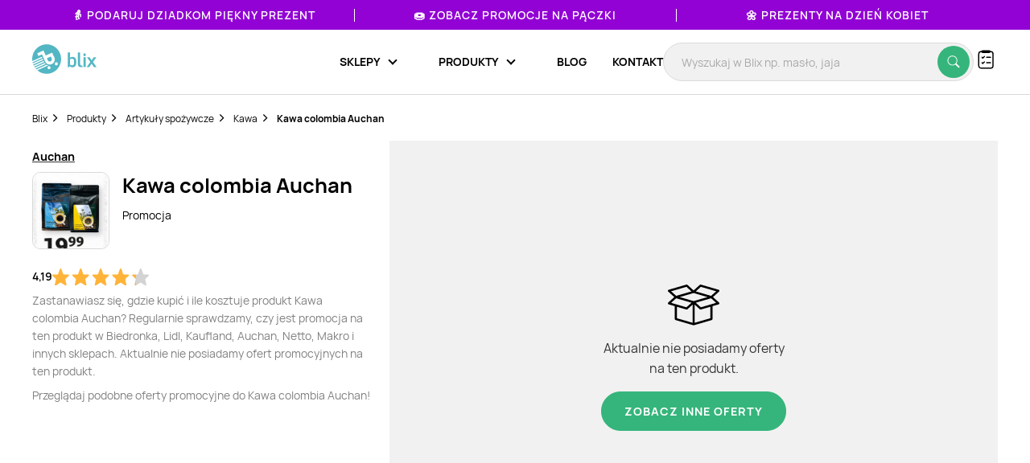

--- FILE ---
content_type: text/html; charset=utf-8
request_url: https://www.google.com/recaptcha/api2/anchor?ar=1&k=6Le9YegUAAAAAO0OrlUdkQnpUxDEbiCYIYi3x8HA&co=aHR0cHM6Ly9ibGl4LnBsOjQ0Mw..&hl=en&v=PoyoqOPhxBO7pBk68S4YbpHZ&size=normal&anchor-ms=20000&execute-ms=30000&cb=oducam0or7r
body_size: 49197
content:
<!DOCTYPE HTML><html dir="ltr" lang="en"><head><meta http-equiv="Content-Type" content="text/html; charset=UTF-8">
<meta http-equiv="X-UA-Compatible" content="IE=edge">
<title>reCAPTCHA</title>
<style type="text/css">
/* cyrillic-ext */
@font-face {
  font-family: 'Roboto';
  font-style: normal;
  font-weight: 400;
  font-stretch: 100%;
  src: url(//fonts.gstatic.com/s/roboto/v48/KFO7CnqEu92Fr1ME7kSn66aGLdTylUAMa3GUBHMdazTgWw.woff2) format('woff2');
  unicode-range: U+0460-052F, U+1C80-1C8A, U+20B4, U+2DE0-2DFF, U+A640-A69F, U+FE2E-FE2F;
}
/* cyrillic */
@font-face {
  font-family: 'Roboto';
  font-style: normal;
  font-weight: 400;
  font-stretch: 100%;
  src: url(//fonts.gstatic.com/s/roboto/v48/KFO7CnqEu92Fr1ME7kSn66aGLdTylUAMa3iUBHMdazTgWw.woff2) format('woff2');
  unicode-range: U+0301, U+0400-045F, U+0490-0491, U+04B0-04B1, U+2116;
}
/* greek-ext */
@font-face {
  font-family: 'Roboto';
  font-style: normal;
  font-weight: 400;
  font-stretch: 100%;
  src: url(//fonts.gstatic.com/s/roboto/v48/KFO7CnqEu92Fr1ME7kSn66aGLdTylUAMa3CUBHMdazTgWw.woff2) format('woff2');
  unicode-range: U+1F00-1FFF;
}
/* greek */
@font-face {
  font-family: 'Roboto';
  font-style: normal;
  font-weight: 400;
  font-stretch: 100%;
  src: url(//fonts.gstatic.com/s/roboto/v48/KFO7CnqEu92Fr1ME7kSn66aGLdTylUAMa3-UBHMdazTgWw.woff2) format('woff2');
  unicode-range: U+0370-0377, U+037A-037F, U+0384-038A, U+038C, U+038E-03A1, U+03A3-03FF;
}
/* math */
@font-face {
  font-family: 'Roboto';
  font-style: normal;
  font-weight: 400;
  font-stretch: 100%;
  src: url(//fonts.gstatic.com/s/roboto/v48/KFO7CnqEu92Fr1ME7kSn66aGLdTylUAMawCUBHMdazTgWw.woff2) format('woff2');
  unicode-range: U+0302-0303, U+0305, U+0307-0308, U+0310, U+0312, U+0315, U+031A, U+0326-0327, U+032C, U+032F-0330, U+0332-0333, U+0338, U+033A, U+0346, U+034D, U+0391-03A1, U+03A3-03A9, U+03B1-03C9, U+03D1, U+03D5-03D6, U+03F0-03F1, U+03F4-03F5, U+2016-2017, U+2034-2038, U+203C, U+2040, U+2043, U+2047, U+2050, U+2057, U+205F, U+2070-2071, U+2074-208E, U+2090-209C, U+20D0-20DC, U+20E1, U+20E5-20EF, U+2100-2112, U+2114-2115, U+2117-2121, U+2123-214F, U+2190, U+2192, U+2194-21AE, U+21B0-21E5, U+21F1-21F2, U+21F4-2211, U+2213-2214, U+2216-22FF, U+2308-230B, U+2310, U+2319, U+231C-2321, U+2336-237A, U+237C, U+2395, U+239B-23B7, U+23D0, U+23DC-23E1, U+2474-2475, U+25AF, U+25B3, U+25B7, U+25BD, U+25C1, U+25CA, U+25CC, U+25FB, U+266D-266F, U+27C0-27FF, U+2900-2AFF, U+2B0E-2B11, U+2B30-2B4C, U+2BFE, U+3030, U+FF5B, U+FF5D, U+1D400-1D7FF, U+1EE00-1EEFF;
}
/* symbols */
@font-face {
  font-family: 'Roboto';
  font-style: normal;
  font-weight: 400;
  font-stretch: 100%;
  src: url(//fonts.gstatic.com/s/roboto/v48/KFO7CnqEu92Fr1ME7kSn66aGLdTylUAMaxKUBHMdazTgWw.woff2) format('woff2');
  unicode-range: U+0001-000C, U+000E-001F, U+007F-009F, U+20DD-20E0, U+20E2-20E4, U+2150-218F, U+2190, U+2192, U+2194-2199, U+21AF, U+21E6-21F0, U+21F3, U+2218-2219, U+2299, U+22C4-22C6, U+2300-243F, U+2440-244A, U+2460-24FF, U+25A0-27BF, U+2800-28FF, U+2921-2922, U+2981, U+29BF, U+29EB, U+2B00-2BFF, U+4DC0-4DFF, U+FFF9-FFFB, U+10140-1018E, U+10190-1019C, U+101A0, U+101D0-101FD, U+102E0-102FB, U+10E60-10E7E, U+1D2C0-1D2D3, U+1D2E0-1D37F, U+1F000-1F0FF, U+1F100-1F1AD, U+1F1E6-1F1FF, U+1F30D-1F30F, U+1F315, U+1F31C, U+1F31E, U+1F320-1F32C, U+1F336, U+1F378, U+1F37D, U+1F382, U+1F393-1F39F, U+1F3A7-1F3A8, U+1F3AC-1F3AF, U+1F3C2, U+1F3C4-1F3C6, U+1F3CA-1F3CE, U+1F3D4-1F3E0, U+1F3ED, U+1F3F1-1F3F3, U+1F3F5-1F3F7, U+1F408, U+1F415, U+1F41F, U+1F426, U+1F43F, U+1F441-1F442, U+1F444, U+1F446-1F449, U+1F44C-1F44E, U+1F453, U+1F46A, U+1F47D, U+1F4A3, U+1F4B0, U+1F4B3, U+1F4B9, U+1F4BB, U+1F4BF, U+1F4C8-1F4CB, U+1F4D6, U+1F4DA, U+1F4DF, U+1F4E3-1F4E6, U+1F4EA-1F4ED, U+1F4F7, U+1F4F9-1F4FB, U+1F4FD-1F4FE, U+1F503, U+1F507-1F50B, U+1F50D, U+1F512-1F513, U+1F53E-1F54A, U+1F54F-1F5FA, U+1F610, U+1F650-1F67F, U+1F687, U+1F68D, U+1F691, U+1F694, U+1F698, U+1F6AD, U+1F6B2, U+1F6B9-1F6BA, U+1F6BC, U+1F6C6-1F6CF, U+1F6D3-1F6D7, U+1F6E0-1F6EA, U+1F6F0-1F6F3, U+1F6F7-1F6FC, U+1F700-1F7FF, U+1F800-1F80B, U+1F810-1F847, U+1F850-1F859, U+1F860-1F887, U+1F890-1F8AD, U+1F8B0-1F8BB, U+1F8C0-1F8C1, U+1F900-1F90B, U+1F93B, U+1F946, U+1F984, U+1F996, U+1F9E9, U+1FA00-1FA6F, U+1FA70-1FA7C, U+1FA80-1FA89, U+1FA8F-1FAC6, U+1FACE-1FADC, U+1FADF-1FAE9, U+1FAF0-1FAF8, U+1FB00-1FBFF;
}
/* vietnamese */
@font-face {
  font-family: 'Roboto';
  font-style: normal;
  font-weight: 400;
  font-stretch: 100%;
  src: url(//fonts.gstatic.com/s/roboto/v48/KFO7CnqEu92Fr1ME7kSn66aGLdTylUAMa3OUBHMdazTgWw.woff2) format('woff2');
  unicode-range: U+0102-0103, U+0110-0111, U+0128-0129, U+0168-0169, U+01A0-01A1, U+01AF-01B0, U+0300-0301, U+0303-0304, U+0308-0309, U+0323, U+0329, U+1EA0-1EF9, U+20AB;
}
/* latin-ext */
@font-face {
  font-family: 'Roboto';
  font-style: normal;
  font-weight: 400;
  font-stretch: 100%;
  src: url(//fonts.gstatic.com/s/roboto/v48/KFO7CnqEu92Fr1ME7kSn66aGLdTylUAMa3KUBHMdazTgWw.woff2) format('woff2');
  unicode-range: U+0100-02BA, U+02BD-02C5, U+02C7-02CC, U+02CE-02D7, U+02DD-02FF, U+0304, U+0308, U+0329, U+1D00-1DBF, U+1E00-1E9F, U+1EF2-1EFF, U+2020, U+20A0-20AB, U+20AD-20C0, U+2113, U+2C60-2C7F, U+A720-A7FF;
}
/* latin */
@font-face {
  font-family: 'Roboto';
  font-style: normal;
  font-weight: 400;
  font-stretch: 100%;
  src: url(//fonts.gstatic.com/s/roboto/v48/KFO7CnqEu92Fr1ME7kSn66aGLdTylUAMa3yUBHMdazQ.woff2) format('woff2');
  unicode-range: U+0000-00FF, U+0131, U+0152-0153, U+02BB-02BC, U+02C6, U+02DA, U+02DC, U+0304, U+0308, U+0329, U+2000-206F, U+20AC, U+2122, U+2191, U+2193, U+2212, U+2215, U+FEFF, U+FFFD;
}
/* cyrillic-ext */
@font-face {
  font-family: 'Roboto';
  font-style: normal;
  font-weight: 500;
  font-stretch: 100%;
  src: url(//fonts.gstatic.com/s/roboto/v48/KFO7CnqEu92Fr1ME7kSn66aGLdTylUAMa3GUBHMdazTgWw.woff2) format('woff2');
  unicode-range: U+0460-052F, U+1C80-1C8A, U+20B4, U+2DE0-2DFF, U+A640-A69F, U+FE2E-FE2F;
}
/* cyrillic */
@font-face {
  font-family: 'Roboto';
  font-style: normal;
  font-weight: 500;
  font-stretch: 100%;
  src: url(//fonts.gstatic.com/s/roboto/v48/KFO7CnqEu92Fr1ME7kSn66aGLdTylUAMa3iUBHMdazTgWw.woff2) format('woff2');
  unicode-range: U+0301, U+0400-045F, U+0490-0491, U+04B0-04B1, U+2116;
}
/* greek-ext */
@font-face {
  font-family: 'Roboto';
  font-style: normal;
  font-weight: 500;
  font-stretch: 100%;
  src: url(//fonts.gstatic.com/s/roboto/v48/KFO7CnqEu92Fr1ME7kSn66aGLdTylUAMa3CUBHMdazTgWw.woff2) format('woff2');
  unicode-range: U+1F00-1FFF;
}
/* greek */
@font-face {
  font-family: 'Roboto';
  font-style: normal;
  font-weight: 500;
  font-stretch: 100%;
  src: url(//fonts.gstatic.com/s/roboto/v48/KFO7CnqEu92Fr1ME7kSn66aGLdTylUAMa3-UBHMdazTgWw.woff2) format('woff2');
  unicode-range: U+0370-0377, U+037A-037F, U+0384-038A, U+038C, U+038E-03A1, U+03A3-03FF;
}
/* math */
@font-face {
  font-family: 'Roboto';
  font-style: normal;
  font-weight: 500;
  font-stretch: 100%;
  src: url(//fonts.gstatic.com/s/roboto/v48/KFO7CnqEu92Fr1ME7kSn66aGLdTylUAMawCUBHMdazTgWw.woff2) format('woff2');
  unicode-range: U+0302-0303, U+0305, U+0307-0308, U+0310, U+0312, U+0315, U+031A, U+0326-0327, U+032C, U+032F-0330, U+0332-0333, U+0338, U+033A, U+0346, U+034D, U+0391-03A1, U+03A3-03A9, U+03B1-03C9, U+03D1, U+03D5-03D6, U+03F0-03F1, U+03F4-03F5, U+2016-2017, U+2034-2038, U+203C, U+2040, U+2043, U+2047, U+2050, U+2057, U+205F, U+2070-2071, U+2074-208E, U+2090-209C, U+20D0-20DC, U+20E1, U+20E5-20EF, U+2100-2112, U+2114-2115, U+2117-2121, U+2123-214F, U+2190, U+2192, U+2194-21AE, U+21B0-21E5, U+21F1-21F2, U+21F4-2211, U+2213-2214, U+2216-22FF, U+2308-230B, U+2310, U+2319, U+231C-2321, U+2336-237A, U+237C, U+2395, U+239B-23B7, U+23D0, U+23DC-23E1, U+2474-2475, U+25AF, U+25B3, U+25B7, U+25BD, U+25C1, U+25CA, U+25CC, U+25FB, U+266D-266F, U+27C0-27FF, U+2900-2AFF, U+2B0E-2B11, U+2B30-2B4C, U+2BFE, U+3030, U+FF5B, U+FF5D, U+1D400-1D7FF, U+1EE00-1EEFF;
}
/* symbols */
@font-face {
  font-family: 'Roboto';
  font-style: normal;
  font-weight: 500;
  font-stretch: 100%;
  src: url(//fonts.gstatic.com/s/roboto/v48/KFO7CnqEu92Fr1ME7kSn66aGLdTylUAMaxKUBHMdazTgWw.woff2) format('woff2');
  unicode-range: U+0001-000C, U+000E-001F, U+007F-009F, U+20DD-20E0, U+20E2-20E4, U+2150-218F, U+2190, U+2192, U+2194-2199, U+21AF, U+21E6-21F0, U+21F3, U+2218-2219, U+2299, U+22C4-22C6, U+2300-243F, U+2440-244A, U+2460-24FF, U+25A0-27BF, U+2800-28FF, U+2921-2922, U+2981, U+29BF, U+29EB, U+2B00-2BFF, U+4DC0-4DFF, U+FFF9-FFFB, U+10140-1018E, U+10190-1019C, U+101A0, U+101D0-101FD, U+102E0-102FB, U+10E60-10E7E, U+1D2C0-1D2D3, U+1D2E0-1D37F, U+1F000-1F0FF, U+1F100-1F1AD, U+1F1E6-1F1FF, U+1F30D-1F30F, U+1F315, U+1F31C, U+1F31E, U+1F320-1F32C, U+1F336, U+1F378, U+1F37D, U+1F382, U+1F393-1F39F, U+1F3A7-1F3A8, U+1F3AC-1F3AF, U+1F3C2, U+1F3C4-1F3C6, U+1F3CA-1F3CE, U+1F3D4-1F3E0, U+1F3ED, U+1F3F1-1F3F3, U+1F3F5-1F3F7, U+1F408, U+1F415, U+1F41F, U+1F426, U+1F43F, U+1F441-1F442, U+1F444, U+1F446-1F449, U+1F44C-1F44E, U+1F453, U+1F46A, U+1F47D, U+1F4A3, U+1F4B0, U+1F4B3, U+1F4B9, U+1F4BB, U+1F4BF, U+1F4C8-1F4CB, U+1F4D6, U+1F4DA, U+1F4DF, U+1F4E3-1F4E6, U+1F4EA-1F4ED, U+1F4F7, U+1F4F9-1F4FB, U+1F4FD-1F4FE, U+1F503, U+1F507-1F50B, U+1F50D, U+1F512-1F513, U+1F53E-1F54A, U+1F54F-1F5FA, U+1F610, U+1F650-1F67F, U+1F687, U+1F68D, U+1F691, U+1F694, U+1F698, U+1F6AD, U+1F6B2, U+1F6B9-1F6BA, U+1F6BC, U+1F6C6-1F6CF, U+1F6D3-1F6D7, U+1F6E0-1F6EA, U+1F6F0-1F6F3, U+1F6F7-1F6FC, U+1F700-1F7FF, U+1F800-1F80B, U+1F810-1F847, U+1F850-1F859, U+1F860-1F887, U+1F890-1F8AD, U+1F8B0-1F8BB, U+1F8C0-1F8C1, U+1F900-1F90B, U+1F93B, U+1F946, U+1F984, U+1F996, U+1F9E9, U+1FA00-1FA6F, U+1FA70-1FA7C, U+1FA80-1FA89, U+1FA8F-1FAC6, U+1FACE-1FADC, U+1FADF-1FAE9, U+1FAF0-1FAF8, U+1FB00-1FBFF;
}
/* vietnamese */
@font-face {
  font-family: 'Roboto';
  font-style: normal;
  font-weight: 500;
  font-stretch: 100%;
  src: url(//fonts.gstatic.com/s/roboto/v48/KFO7CnqEu92Fr1ME7kSn66aGLdTylUAMa3OUBHMdazTgWw.woff2) format('woff2');
  unicode-range: U+0102-0103, U+0110-0111, U+0128-0129, U+0168-0169, U+01A0-01A1, U+01AF-01B0, U+0300-0301, U+0303-0304, U+0308-0309, U+0323, U+0329, U+1EA0-1EF9, U+20AB;
}
/* latin-ext */
@font-face {
  font-family: 'Roboto';
  font-style: normal;
  font-weight: 500;
  font-stretch: 100%;
  src: url(//fonts.gstatic.com/s/roboto/v48/KFO7CnqEu92Fr1ME7kSn66aGLdTylUAMa3KUBHMdazTgWw.woff2) format('woff2');
  unicode-range: U+0100-02BA, U+02BD-02C5, U+02C7-02CC, U+02CE-02D7, U+02DD-02FF, U+0304, U+0308, U+0329, U+1D00-1DBF, U+1E00-1E9F, U+1EF2-1EFF, U+2020, U+20A0-20AB, U+20AD-20C0, U+2113, U+2C60-2C7F, U+A720-A7FF;
}
/* latin */
@font-face {
  font-family: 'Roboto';
  font-style: normal;
  font-weight: 500;
  font-stretch: 100%;
  src: url(//fonts.gstatic.com/s/roboto/v48/KFO7CnqEu92Fr1ME7kSn66aGLdTylUAMa3yUBHMdazQ.woff2) format('woff2');
  unicode-range: U+0000-00FF, U+0131, U+0152-0153, U+02BB-02BC, U+02C6, U+02DA, U+02DC, U+0304, U+0308, U+0329, U+2000-206F, U+20AC, U+2122, U+2191, U+2193, U+2212, U+2215, U+FEFF, U+FFFD;
}
/* cyrillic-ext */
@font-face {
  font-family: 'Roboto';
  font-style: normal;
  font-weight: 900;
  font-stretch: 100%;
  src: url(//fonts.gstatic.com/s/roboto/v48/KFO7CnqEu92Fr1ME7kSn66aGLdTylUAMa3GUBHMdazTgWw.woff2) format('woff2');
  unicode-range: U+0460-052F, U+1C80-1C8A, U+20B4, U+2DE0-2DFF, U+A640-A69F, U+FE2E-FE2F;
}
/* cyrillic */
@font-face {
  font-family: 'Roboto';
  font-style: normal;
  font-weight: 900;
  font-stretch: 100%;
  src: url(//fonts.gstatic.com/s/roboto/v48/KFO7CnqEu92Fr1ME7kSn66aGLdTylUAMa3iUBHMdazTgWw.woff2) format('woff2');
  unicode-range: U+0301, U+0400-045F, U+0490-0491, U+04B0-04B1, U+2116;
}
/* greek-ext */
@font-face {
  font-family: 'Roboto';
  font-style: normal;
  font-weight: 900;
  font-stretch: 100%;
  src: url(//fonts.gstatic.com/s/roboto/v48/KFO7CnqEu92Fr1ME7kSn66aGLdTylUAMa3CUBHMdazTgWw.woff2) format('woff2');
  unicode-range: U+1F00-1FFF;
}
/* greek */
@font-face {
  font-family: 'Roboto';
  font-style: normal;
  font-weight: 900;
  font-stretch: 100%;
  src: url(//fonts.gstatic.com/s/roboto/v48/KFO7CnqEu92Fr1ME7kSn66aGLdTylUAMa3-UBHMdazTgWw.woff2) format('woff2');
  unicode-range: U+0370-0377, U+037A-037F, U+0384-038A, U+038C, U+038E-03A1, U+03A3-03FF;
}
/* math */
@font-face {
  font-family: 'Roboto';
  font-style: normal;
  font-weight: 900;
  font-stretch: 100%;
  src: url(//fonts.gstatic.com/s/roboto/v48/KFO7CnqEu92Fr1ME7kSn66aGLdTylUAMawCUBHMdazTgWw.woff2) format('woff2');
  unicode-range: U+0302-0303, U+0305, U+0307-0308, U+0310, U+0312, U+0315, U+031A, U+0326-0327, U+032C, U+032F-0330, U+0332-0333, U+0338, U+033A, U+0346, U+034D, U+0391-03A1, U+03A3-03A9, U+03B1-03C9, U+03D1, U+03D5-03D6, U+03F0-03F1, U+03F4-03F5, U+2016-2017, U+2034-2038, U+203C, U+2040, U+2043, U+2047, U+2050, U+2057, U+205F, U+2070-2071, U+2074-208E, U+2090-209C, U+20D0-20DC, U+20E1, U+20E5-20EF, U+2100-2112, U+2114-2115, U+2117-2121, U+2123-214F, U+2190, U+2192, U+2194-21AE, U+21B0-21E5, U+21F1-21F2, U+21F4-2211, U+2213-2214, U+2216-22FF, U+2308-230B, U+2310, U+2319, U+231C-2321, U+2336-237A, U+237C, U+2395, U+239B-23B7, U+23D0, U+23DC-23E1, U+2474-2475, U+25AF, U+25B3, U+25B7, U+25BD, U+25C1, U+25CA, U+25CC, U+25FB, U+266D-266F, U+27C0-27FF, U+2900-2AFF, U+2B0E-2B11, U+2B30-2B4C, U+2BFE, U+3030, U+FF5B, U+FF5D, U+1D400-1D7FF, U+1EE00-1EEFF;
}
/* symbols */
@font-face {
  font-family: 'Roboto';
  font-style: normal;
  font-weight: 900;
  font-stretch: 100%;
  src: url(//fonts.gstatic.com/s/roboto/v48/KFO7CnqEu92Fr1ME7kSn66aGLdTylUAMaxKUBHMdazTgWw.woff2) format('woff2');
  unicode-range: U+0001-000C, U+000E-001F, U+007F-009F, U+20DD-20E0, U+20E2-20E4, U+2150-218F, U+2190, U+2192, U+2194-2199, U+21AF, U+21E6-21F0, U+21F3, U+2218-2219, U+2299, U+22C4-22C6, U+2300-243F, U+2440-244A, U+2460-24FF, U+25A0-27BF, U+2800-28FF, U+2921-2922, U+2981, U+29BF, U+29EB, U+2B00-2BFF, U+4DC0-4DFF, U+FFF9-FFFB, U+10140-1018E, U+10190-1019C, U+101A0, U+101D0-101FD, U+102E0-102FB, U+10E60-10E7E, U+1D2C0-1D2D3, U+1D2E0-1D37F, U+1F000-1F0FF, U+1F100-1F1AD, U+1F1E6-1F1FF, U+1F30D-1F30F, U+1F315, U+1F31C, U+1F31E, U+1F320-1F32C, U+1F336, U+1F378, U+1F37D, U+1F382, U+1F393-1F39F, U+1F3A7-1F3A8, U+1F3AC-1F3AF, U+1F3C2, U+1F3C4-1F3C6, U+1F3CA-1F3CE, U+1F3D4-1F3E0, U+1F3ED, U+1F3F1-1F3F3, U+1F3F5-1F3F7, U+1F408, U+1F415, U+1F41F, U+1F426, U+1F43F, U+1F441-1F442, U+1F444, U+1F446-1F449, U+1F44C-1F44E, U+1F453, U+1F46A, U+1F47D, U+1F4A3, U+1F4B0, U+1F4B3, U+1F4B9, U+1F4BB, U+1F4BF, U+1F4C8-1F4CB, U+1F4D6, U+1F4DA, U+1F4DF, U+1F4E3-1F4E6, U+1F4EA-1F4ED, U+1F4F7, U+1F4F9-1F4FB, U+1F4FD-1F4FE, U+1F503, U+1F507-1F50B, U+1F50D, U+1F512-1F513, U+1F53E-1F54A, U+1F54F-1F5FA, U+1F610, U+1F650-1F67F, U+1F687, U+1F68D, U+1F691, U+1F694, U+1F698, U+1F6AD, U+1F6B2, U+1F6B9-1F6BA, U+1F6BC, U+1F6C6-1F6CF, U+1F6D3-1F6D7, U+1F6E0-1F6EA, U+1F6F0-1F6F3, U+1F6F7-1F6FC, U+1F700-1F7FF, U+1F800-1F80B, U+1F810-1F847, U+1F850-1F859, U+1F860-1F887, U+1F890-1F8AD, U+1F8B0-1F8BB, U+1F8C0-1F8C1, U+1F900-1F90B, U+1F93B, U+1F946, U+1F984, U+1F996, U+1F9E9, U+1FA00-1FA6F, U+1FA70-1FA7C, U+1FA80-1FA89, U+1FA8F-1FAC6, U+1FACE-1FADC, U+1FADF-1FAE9, U+1FAF0-1FAF8, U+1FB00-1FBFF;
}
/* vietnamese */
@font-face {
  font-family: 'Roboto';
  font-style: normal;
  font-weight: 900;
  font-stretch: 100%;
  src: url(//fonts.gstatic.com/s/roboto/v48/KFO7CnqEu92Fr1ME7kSn66aGLdTylUAMa3OUBHMdazTgWw.woff2) format('woff2');
  unicode-range: U+0102-0103, U+0110-0111, U+0128-0129, U+0168-0169, U+01A0-01A1, U+01AF-01B0, U+0300-0301, U+0303-0304, U+0308-0309, U+0323, U+0329, U+1EA0-1EF9, U+20AB;
}
/* latin-ext */
@font-face {
  font-family: 'Roboto';
  font-style: normal;
  font-weight: 900;
  font-stretch: 100%;
  src: url(//fonts.gstatic.com/s/roboto/v48/KFO7CnqEu92Fr1ME7kSn66aGLdTylUAMa3KUBHMdazTgWw.woff2) format('woff2');
  unicode-range: U+0100-02BA, U+02BD-02C5, U+02C7-02CC, U+02CE-02D7, U+02DD-02FF, U+0304, U+0308, U+0329, U+1D00-1DBF, U+1E00-1E9F, U+1EF2-1EFF, U+2020, U+20A0-20AB, U+20AD-20C0, U+2113, U+2C60-2C7F, U+A720-A7FF;
}
/* latin */
@font-face {
  font-family: 'Roboto';
  font-style: normal;
  font-weight: 900;
  font-stretch: 100%;
  src: url(//fonts.gstatic.com/s/roboto/v48/KFO7CnqEu92Fr1ME7kSn66aGLdTylUAMa3yUBHMdazQ.woff2) format('woff2');
  unicode-range: U+0000-00FF, U+0131, U+0152-0153, U+02BB-02BC, U+02C6, U+02DA, U+02DC, U+0304, U+0308, U+0329, U+2000-206F, U+20AC, U+2122, U+2191, U+2193, U+2212, U+2215, U+FEFF, U+FFFD;
}

</style>
<link rel="stylesheet" type="text/css" href="https://www.gstatic.com/recaptcha/releases/PoyoqOPhxBO7pBk68S4YbpHZ/styles__ltr.css">
<script nonce="bL9zvM-GLWwbSXMXR0fyqg" type="text/javascript">window['__recaptcha_api'] = 'https://www.google.com/recaptcha/api2/';</script>
<script type="text/javascript" src="https://www.gstatic.com/recaptcha/releases/PoyoqOPhxBO7pBk68S4YbpHZ/recaptcha__en.js" nonce="bL9zvM-GLWwbSXMXR0fyqg">
      
    </script></head>
<body><div id="rc-anchor-alert" class="rc-anchor-alert"></div>
<input type="hidden" id="recaptcha-token" value="[base64]">
<script type="text/javascript" nonce="bL9zvM-GLWwbSXMXR0fyqg">
      recaptcha.anchor.Main.init("[\x22ainput\x22,[\x22bgdata\x22,\x22\x22,\[base64]/[base64]/[base64]/[base64]/[base64]/UltsKytdPUU6KEU8MjA0OD9SW2wrK109RT4+NnwxOTI6KChFJjY0NTEyKT09NTUyOTYmJk0rMTxjLmxlbmd0aCYmKGMuY2hhckNvZGVBdChNKzEpJjY0NTEyKT09NTYzMjA/[base64]/[base64]/[base64]/[base64]/[base64]/[base64]/[base64]\x22,\[base64]\\u003d\\u003d\x22,\x22RsKDfUbCiipawoJFw7rCh2RWUiRHw7PCuWAswolPA8OPGsO0BSgzGyBqwovCjWB3wojCkVfCu2TDkcK2XUzCgE9WIsO1w7F+w64CHsOxGXEYRsOWbcKYw6xaw4cvNihLa8O1w5vCjcOxL8K/OC/CqsK2G8KMwp3DmMO1w4YYw7zDvMO2wqpxNioxworDtsOnTU7Dn8O8TcOLwpU0UMOjQ1NZQSbDm8K7csKOwqfCkMOrcG/CgQHDr2nCpzBIX8OAOMOBwozDj8OLwpVewqp4dnhuC8OEwo0RKsOhSwPCj8K+bkLDqDcHVGlkNVzCgcK0wpQvOzbCicKCRW7Djg/CpsKOw4N1CMOrwq7Ck8KGVMONFWrDs8KMwpMvwqnCicKdw5vDukLCklspw5kFwrMXw5XCi8KXwq3DocOJbMKPLsO8w7p0wqTDvsKiwr9Ow6zCng9eMsKlBcOaZV3CjcKmH1/ChMO0w4cXw7hnw4MRHcOTZMKqw6MKw5vCsWHDisKnwqbCssO1Gwcgw5IAUcKBasKfU8KEdMOqSg3CtxMgwonDjMOJwrnCnlZoc8KpTUgGSMOVw65YwrZmO2XDrxRTw591w5PCmsKww50WA8OwwovCl8O/FmHCocKvw7kCw5xew44OIMKkw5RHw4N/BinDux7Ci8KFw6Utw7gow53Cj8KbJcKbXyLDksOCFsO/CXrCmsKFJBDDtnBefRPDsCvDu1kzQcOFGcKbwqPDssK0QcKkwro7w4kQUmE0wqEhw5DCi8OBYsKLw6g4wrY9HMK3wqXCjcOKwp0SHcKww6Rmwp3Cn2jCtsO5w6HCscK/w4h2HsKcV8K3wrjDrBXCo8KgwrEwOBsQfULCp8K9QmMpMMKIUHnCi8OhwoHDpQcFw5/[base64]/wq7DolzChyxwH0nClsK6L8OWBWTDhWfDtjMYw4vCh0RjA8KAwpdBaCzDlsO+wr/DjcOAw5HCkMOqW8OmAsKgX8OaasOSwrp/bsKyez4Wwq/DkH/[base64]/ChWBJwpjCkFrCsQcfw6xUCD4qw63DnVNtRn3CizBlw4XCuinCkEg1w55DOMO0w7/DgjHDg8KKw7oUwpXCk0xWwrdab8OPSMK/cMKtYF/Dpyl5IXEWEcOCMjFkw4vDhRnDhcK4w6rCg8KvYC0Fw61qw4p1Xlgvw4PDjizCnMK0YmbCoyvCu0LCrsKrK2ERPU4xwqbCs8OMEMKawrHCnsKyH8OvI8OlVQXCr8OHFXPChsOkZCpuw7U3YAsPwohbwqwsDsOZwq88w7DCn8OvwpoePmjCuUtbM0nCpG3DksK/[base64]/[base64]/YMK4wp3Dh8OtIyIFIh3CoUTCpybClGkgE8OSVsOiHU/Ci2XDqw/DoGTDm8OIRMO0wpTCkcOFw7ZeHjTDucOMLsOewqvChcKdE8KNaQR6SEDDlcOzOcOMKH0Ew4lXw7DDgB8yw6bDqMK+wp8vw6wWeEYxOARCwqx/wrfChF8Nb8KYw5jChxQpDArDpCx5M8KiRsO/ShHDjsOzwrUUBsKrLgNMw4cFw73DpcKIBQHDiWHDk8KtMEI2w5LCpMKtw7/[base64]/wpbCi8OVBcK7LBklMcOnw5fCuSDClkU9wpXDu8OYwqvCvcONw77CnsKfwpU+w6/CncKzM8KCwqLCmTFSwoMJc1jCjsK6w7LCjMKELMKERXPDo8O2cwXDoVjDisKnw6RxLcKtw5rDgHrCusKFdyV/[base64]/CoHnCv8OCw5/DjcKJRMOrMFZWwqrCnyoONsK3w6rChG4LNFnCnF52wr9SCMKtGBzDqcOyScKRRyM+STcbIsOGIgHCsMOOw4kPEFI4wrPDoGxewr/DpsO1ET0yTRtJw5FOwrbCl8KHw6PDlQvDu8OuI8OKwrbCrQfDvXPDpgNkYsOXVTPDi8KSUcOawoR3w6fChH3Cu8KFwptCwqVhwrPDn0N7UMKMMX0/wr8Kw5gfw7rCizEvKcK/[base64]/DhsK9UcKnaksKHn1mYFZzw7IZOFHDrcOxw5EvLh0sw5oHDG3DssOkw6LCu0vDhMK9dMOYGMOGwoIUYcKXZAEONXZ4SWzDhhbDncOzZMKnw4vDrMKuaw/DucK5bAfDqMKxNCA6J8KPY8O9wpPDoQfDqMKLw43DtcOKwr7DtFhhKCYYwpd/VCrDlMKQw64Yw4xgw7BGwqnDscKHNiAvw45Ww7PDujnDmsKAO8OHCcKnwoXDncK/MFUrwoBMYS88X8KCw4fClBvDkcOOwqM/Z8KwCQUbw43DuEPDomvCqGTClMO4wpZyZsOVwqfCqMKAVsKNwr4bw43Cs3bCpMOQdMKqwqY1wptHCXERwpnDlsOaZWZ6wpJqw6DCjHwDw5QnBRo+w7wCw5TDjsOQG10yASTCrsOAwqFBb8Krw47Dk8OpBcO5WMO2DcOyHh/[base64]/ChcK1wqFUw4nDlsKHCDnDicO7X2MTw6jCscKjw5d7wrtzw5fDriZDwoPDk1FFwr/[base64]/CmcOOLG/CpMKKwpVFDMOgw5gtw6MLHxgDD8KPN0LCnMOnw4R6w7rCucOMw7hUHyDDvxvCphpawqs/wqI0MwFhw7VSYTzDvVcNw6jDoMKbVzB4wp97w68KwrTDtFrCqBrCjsOKw53Du8K6DClFe8K3wqzDizfDizUWOsOiOMOsw5QBDcOkwp3DjcK/wrjDtMOnPQ5fYhrDtl7CrsO8w7vCkjM6w6vCosOiWFnCrsKbBsO2FsO1woPDqinCqgVzbXrCgnAYw5XCsiJ4ZcKCPMKKT1TDq2/ChzgUZ8OfPMK6wpHCgkxxw5TDtcKUw6RrOiHClnlgMRfDujkewoTDnkLCoGvDryFIwrZ3w7PCpkMNOHcKKsOxPGh1ccOpwrkQwqURw7gLwrs/[base64]/EMKReGDCnTzDtsOvPHPCjHogw4MES8KhIcKLXGwfXVTCu0/[base64]/[base64]/DtFvCuMKjADDDsMKZwqkOfcOkwr/Dm8Oiw4TCh8K/[base64]/CsEc/w5fDhwDCgkhNw4bCvhBGwrnDhUBswqPCq2DDrXnDjsKLDMKuF8K+cMKkw6AowrrDpljCrcO4w4wJw5shLQkNw6tFO19Iw48Awr5Iw7wzw7/CgcOHTsOAwq7DsMKAKMK2YQdkHcOSKhDCq0vDqSXDnMKUAsO0GMObwpcTw4nCrU7CpMOSwrjDpcO8bgB/w6xiw7rCq8OlwqINQTU/R8OLWDbCv8OCP1zDsMKvYMKud3LCgDcTSsOIw7/Cln/CoMOlQTo0wr0swrFGwqZ/C3QrwotNwp/ClWhYHMKTX8KVwp1NbEc5JEvCgRl7woHDuHnDiMKIU1rDhMO4BsOOw73DjcOpUsOqP8ONR3HCu8OjKhxhw5U7AsKPPcO/w5rDrjsSaGPDhQoAw4BzwoocWQsoEcKBeMKCwqYJw6MowotBcsKJw6hew51oWcKKCsKGwpJzw5zCpsOLNgtKRSLCnMOUw7jDl8Oow5TCh8Kiwp57A17DusOmWMOrw4XCrTNlIcKmwo1sDGLCqsOWwqLDgDjDlcK0NW/[base64]/birDlTpBw6LDrMKYw4bDrMKCw4FLByYoLVMuJxnCvsKrYGRkw7TCvFnCgUcUwqEIwpkQwo7DpMONw7omw7fChcKbwozDoVTDqxfDsHJtwqhuMU/CvcORw5TCgsKcw5nCmcOReMK+fcO8w6vCv3vDisKSwp1XwoXCh30Pw7zDu8K5Qj8DwqLClCfDtQTDhcKnwqDCuDw0wqBSwqHCvMOWJcOKVMO3Yi5nPH8RKcKsw48Yw7g9ORISTMOiFVM2eBHDvTFSfcOIEE05OMKNckXDm1jDmU4/w4o8w5/CncOLwqpiwq/[base64]/DuhU/X8Oiw6tHw7IQw7p/Jk/[base64]/[base64]/UTkIw5LCulLCiWPDlyxlA20VbhYDw583wpTCsMOKwqvCqcKZXcO2w5gdw7ohwrwUwqzDlcOlwq/DvMK6EsKqIDgzC0tIW8OCw7Ecw7Y0wr18w6LCuz0uR1d+cMKZI8KsTU7CqMOdfHxYw5/CpcOVwoLDgm/DvUvCo8OpwrPClMK0w5crwo/[base64]/WjnDicKSw7UwCljCqsOBHnLDqR3DpXDCr3UxfxfChxfDhzhxOhUrb8OmN8OdwpNZZFjCpQgfVMOjbmV/wo8owrXCqcKMA8OjwpfClsKBwqBPwrl4ZsOAC2/CrsOZX8OVwofDoy3CgcKmwo4SCsOZLBjCtMOjIWB1M8Otw6PChwHCn8OsFFopwqjDqnfCrsONwqPDq8OWYAnDiMOywr3Cm2/CsAMcwrnDgcK5wp9hw6AEwpjCiMKbwpTDi2/DhMKrwo/[base64]/CszHCgMKFw5owH27Cp8KsXcOcKMOhQsKqLwBnw6gww4/ClSTDu8OMD3DDtMKfwovDlMKedcKkAGwuFsKFwqfCoVsOXxVQwrTDtsOOYMOqMVVmNMOLwofDmcOWw5ZMw4jDosKSJyvDlWN2ZHEpUcOmw5NZwqzDiGHDrMKHKcOeJMOoXAlCwoxYMwRLRmNzwrcow7DDssKsPMKYwqbDokDCrsO+CMOQw7N/[base64]/wrEWw7jDiRHCtjPCiHs9Z8OWw5s1wrDDlRXDq1zDm2AbEUTCjVzDtV1Uwo8uAB3Cr8OPw4fCr8O5wrttX8OmN8OLfMOGVcK7w5Y+woE4UsOOw5wLw5zDlSM3fcOIVMOcRMKwADPDs8KBbDDDqMKvw5/CmQfCvFkuAMO1wq7DgjJCdQNzw7vCkMOcwpw+wpEcwqjCvjETw43DgcOYwoUTXlXDlMKgZ2dyDHLDi8KMw4wcw4FcO8KpV03CrEI2TcKOw6DDv3J/MmFbw63CrD9TwqcPwoDCsEbDmkVlG8KcemnChsKmwr9qOBLDqzrCrThJwrHDpsOIfMOHw5knw5nChcKqR28vBMOGw5XCtcKldMOWYT/Ck2URacKmw6fCuD1Nw54Pwrwme3PDi8O+cALDvnZQXMO/w6EGQ2TCuwrDhsKUw7/DphXCqMKKw64WwqDCgiZtG245HlFww7EWw4XCpwTCvirDtkhmw59ECjASHTbDqMO1EMOUw4gJAyR4aVHDt8KjRl1BaE4wQMOpUMKuByJmVyDCg8OpcMO6GW91Ugp9eAonwq/Duh1UJcKKwoTCrgHCuw5Sw6EGwq4aAE8Rw6fCn1TCvlHDhMKow4BAw5IOd8OYw7cjw6XCv8KvZVDDmcOxRMKCN8K5wrDDlcOCw6XCuhPDqh4wCSbCryBDBGHCocOPw5Uywp3Cj8K/wpbDoRM5wrULG1TDvnUBwprDuDTDl35VwoLDhGPDgC/DncK1wrsbI8OcbMKzw7HDucKOazgFw4TCrcOEGRAaXMOvcx/DhGEPw73DgWpDJcOtw6RNDhbCn3tPw7nCi8OOwpsvw6lVwojDn8O/wqcOJw/[base64]/w6PDqX4RwrfCicKPasKswpVoRsOdQcOJX8Kub8OWw4bDl1HDssKSK8KaWTnCtw/Dh2YswoZ4w5nDhnLCpSzCjMKRTsKsfBvDvsOyfcKaTsOhOgPChMO5wonDvEBOAMO/E8KSw7nDnTPDncKlwpLCiMK8Z8Kvw5bCo8Odw67DqR4pHcKpQcO5ARxMGMOjWhTDqjzDjsOZZ8KWQsKRwr/[base64]/CoGwvJVjDqsK7woEiwrjChXzCpcOzwr0Ww4Z9IjDCjhhow43CgMKJCcOow4hxw5V3VMO7f2wIw7PCnCjDkcOyw6gOeGkFeXnCulTDpXdMw67DpEbCisKXcX/CscOJYTrCjsKZKllJw6bCpcOOwqzDvsKlOngtccKtw5d7D1F9wpkiEsKzdsKyw4goZ8KLBAw6fMOXOcKRwp/[base64]/DhQTDsHRIwrDDtEdIWsOSw4HDjcOdwpt8wovCqVEDMMKTTMOGwqoTw5nDlMOmworCi8KQw5vCs8KXTGXChwJ+RMKoG0paUsORPsKpwqHDh8OuMDnCnVjDpi/CsDlywo16w7EcLMOLwrXCsFYoO3pKw6k3IgNtwojCim9Bw7Yrw7VqwqcwIcOvZ34fwp7Drn/Cr8O/wpjCj8O/wqZhIArCqGsZw43CmMOpwo0BwoUGwpTDlnzDm0bCh8OBAcKnwrUdeDtsUsOPXsK/[base64]/DkCLDoFw8w6TCgcOoTAA7CcOcwrvCiQV8w40XTcONw5fCm8KMwpPCsEfClEFuUXwlaMK6OcK6Y8Oud8Kpwq5jw7Zyw7kML8Kbw45TFsObd21aeMO/wpApw4vCmxZtXCFMwpIzwrfCrWt5wpHDpsO5UyMaI8KEH1bDty7ChMKlbcOFJWLDkWnCosK3UMKgwqJJw5vCq8KGMm7CosOzU0VSwqN3HwDDmH7DoSXDk3TCim9tw48mw5prw5J/[base64]/[base64]/O8KDYMOlbWxnw7XDnjTCsWvDn0jDu2rCpUbDvHhzYWLDnA/CsHZFTcOGwr0DwpNVwr88wogTw69ITsODByLDunV5OcK/w6IjRwhiwo5GPMKOw7Zsw5XCqMO8w7UbBsOpw79dSMKpwoHCs8KZw4bCsWlywpLCih4EKcK/esKha8Ksw6hSwpIkwpp3DmjDuMOPK2rDkMKucV4Fw6TDpm1ZSwTClsKPw70Lwrp0CAZzKMOvwq7DsnDDi8OZacKIB8KLC8OmP0nCm8Ozw5PDkQIlw5TDjcKswrbDnjh2wp7CisKZwrpiw5BHwr3DoFswNFrCsMODfcKJw6cGwoDCmi3Ct2Abw7Rawp/[base64]/ZB9mWDHDrWTCscOSwp3Dtw1Rw7RBw6TCsRLChcKRwo/CnyFqwoojw4EkL8O/wqfDrkfDqHEwO2ZswqfDvTzDkCzCsTVbwpfCoSbCj00Qw50Bw6HCvDvCosKXKMOQwq/DnsK3w4kwRWJEw6NDasKAwqTDvDLCscKSw4xMw6XCi8K1w5LClwZEwoHDgwJsFcOsGkJRwobDj8Ofw4vDlBJce8OBBMOXw4F/acONNlFpwos7OMOKw5tUwoEUw7XCqR81w5jDt8Kdw73CqcOEE0cgKcOuWxfDqTLDowZYworChMKpwrfDojnDoMK/ASnDhsKbwrnCksOTak/[base64]/PCwldlDCg2gGw4MJEcKCecKzwoUAw59ew5LCusKbJ8KLw5RSwonCncOvwpAPw5XCtVLCqcOEC38vw7LChWxjI8KbZ8KSworCssODwqbDlFPCtsOCAmwGwpnDjXXDuUvDjFrDjcKgwpctwoLCusO5woNaOT1dLMKgflUDw5bDty55bR1sSMOwe8O/wpDDpnE0wp/Dswpvw6fDm8OUwoZbwq/Ck1zCi2nDqsKjZMKiEMO7w5QNwr1zwqHCqMO4flBpKz7CiMKAw65hw5LCsF48w75jbcOCwr/[base64]/DkMOlw63DqibDhMO4w4Qzw6gQIFPDg8KeCcO9dxDCh8KQF23CtMO8w4B5TkZow6s7HnR2asOHwox+wobCqMODw7h1DTbCrmYcwqxvw5Uuw60hw6YLw6fCocOzwpomesKTPQzDqcKbwoA/wq3DrnPDssOiw5YCH15Jw5HDvcKTw4dsURYNw4fCrXPDo8ORL8OUwrnCtlERw5R5w7YTwo3CisKQw4NZdw3DginDhiXCm8KWbMKlwoQLwrzDtsObOA7Cim3Cm2bCnFzCv8OUZcOGacKjV1TDvcK/[base64]/wqrDjsOjD8KuwpF1Kj/DhsOUIA1EHHZkFXlGPEbDi8OgVWg3w4ZMwq8WMj84wqrCp8O6FFMtSMOQHEhyJh8LTsK/[base64]/Dg8KoC1vCqsKKw6rCsGtbaMK3wpAow6vCo8KAesOsEWTCkHHCuxDDvjwHMcK0JjrCnMKkw5IzwroaM8KWw7HDvGrDusOHGxjCk3QNVcOkd8KZYEfCkh/CtCDDjVdyd8Kywr7DtidrEmwNUxBmf2how4l7LwzDm3HCr8Kpw6zCglsfd2zDvBknK27ClMOkw40KbMKNE1BIwqFufEklw4PDl8OGw6bCvAQKwoxsQz0Zwp1Jw4/[base64]/[base64]/DlgtYQMOqaMO9w7rDlMKAejM/wqfDqjNhWw1jEy/DicK1dsK5cg9tQsO5eMOcwqXDm8OWwpXDvsK9bjbCg8KRcsKyw6DDoMOgJhrDqVk/w6XDqcKHXyHCssOrwobChnDCl8O5KsO5U8O0MMKYw6rCqcOfDsOUwqB+w5Z/[base64]/[base64]/DhWMqK8KuwqvCuADCu2UzRQnDvDBqw4zDrcOxLFl9w6N8wo0qwp7Di8ORwrMpwqwqwovDpsO1LcO+ccKgPcO2wpTCusKswqUQcMOceGJZw6nCqsKka3dyIUBka2hLw6LDmk8BQx46Fj/Dhm/DuVDDqHsQwoTDmxk2w5TCtxXClcOsw5A4UVIlIsK+enTDpcOpw5AAYwLCvSohw4PDlsKTXcOYExHDs186w7gewpcALMK5JcOPw4fCjcOFwodnLhFffHDDqR3DhwvDg8O5w4cJZMK5worDn04zMVXDvE7DosK6w4/CpTo7w7XDhcOSGMKad3V4w6vCij0Cwq52a8OfwoTCtlPCpMKewoFaT8O3w6fCoynDrwfDh8KYFApmwrwTMzYcRsKBwrUHEybClcOTwr87w5LDs8KsOjcpw65vwovDlcK5XCh6XMKnMElkwow3wp7Dp0gDPMKww7oxJzJ3Plt6Ilsiw6Mfc8O/MMKpWivCt8KLbkjDmgHCu8OVf8KNMHFWd8O6w6NFYsKVQSnDh8O/Y8KZwoBYwq05F1rDt8OyTMKaYQ/[base64]/w5vDqx95IjRgGcKERMKUNcKbcUkyWMO7worCnMO9w5QQOsK8FsK/w7XDnsOOJMO/w7vDkHV7LsKUfTctGMKHwqpwaFTDlsKkwqxwQ2BDwoF0a8KbwqoYfcOowo3DtHkUS3I8w6gzwrk8GTAxcsKaUMK/PxzDq8O1wpDCt3wIXcKefHk8wq/DqMKJIsKvSMKMwrZwwo/CvkIFwq0cL3fDomxdw40lNTnCtcOFRW12ImnCrMOTYmTDnyPDq0MneQRow7zDomPDhjFIwrHDmEIww5cNw6AUQMKxwoF/[base64]/woHDtBrDhcOPaMOhw74RRxcywpAdwp4lN8KWw6A1NF8zw7jCnlgJS8OedXTChgZzwpEdaA/Dp8OoSMKMw5HChnE3w7XCusKIay7CmFdMw5UcBcK5ZcO3AgN3IMOpw67Dk8OXYxtbXE03wpnDpHbDqGzDhsK1cHF2XMKpF8Ouw41cKMKuwrDCnTbDq1LCgDTCnR9uwrkzMVZMw6zDt8KAVADCvMOdw7jCujNqw4wtwpTDtB/CmMOTLsOEw7TCgMOcw4LCr2rCg8OUwr5qRFvDkMKFwq7DrwNSw45jIhnCgAlPbsKWwpLDj195w6t0IkrCo8Kgc1J1bXlZw6XCucOtBk/DnihhwpUDw6PCj8OpH8KUMsK0w6tVw41gMsK6wqjCkcKjRwHCnGXCtj1swo7DhhtQB8OkUBxMYEpwwoXCq8KwEWdRVj/CocKswpJ5wojCmsOvUcO6RsK2w6DDlhoWPWHCsAQqwqtsw5rCi8OmBQd3wo/DgFJRw7vDssOTHcOxLsKgcF0uw6nDgTbDjlHCrDtjfMKJw4BMYy8ow4JUcA3DvT4YWsOSwqfCoSU0w4XCliPDmMOMwojDpmrDpsKTL8OWwqnClz7DpMOswr7CqhvCsQFWwr0/wrkwY3DCl8Kmwr7Cp8OTbcKBBSPCiMKLOxQRw7I4bA3CiB/CmV8zKMOEZgLDj23CvcKVw47Ch8KXcXM2wrPDrMK5woEXw6MDw47DpBDCncK5w4thwpdkw692woBjPcK3N0XDlcO5w6jDlsO/[base64]/[base64]/DqsKzTsKYwodbGicPTsOfw71zET8YQTYCwr/DiMO7EMK0OcOnEBfChzvCm8O5AsKPL3pxw6/[base64]/Bn9Ww77CuF7Dn3LDkwTDvcK/QwZPFcKUS8Oxw6xBw7/CoVjCgcOkw7jCsMOow48AUUFoV8OHdg3CksOVLwkBw5U4wq/DtsO/w7PDpMOAwrHCpWpww6vCscOgwqJYw6LCnyMpwr7Cu8KzwooJwr0oI8KvQsOww5/DgE9AYHAkwovDosOjw4TCtAzDmwrDv3HCmybDmB7DjwoOwp5UBQzCq8KLwp/CusKCw58/GXfCv8OHw4jDtxoMBsOXw7rDoidCwpsrHnB2w50vHDnCmU4RwqxRN3hWw57Cg3Brw6tcD8KXKEfDnSLDgsKOw6fDlsOcfcKVwqRjwo/CucKVw6pdFcO0w6PCjsKxX8OtJiPDrcKVGlrDkRVSE8KGw4TCgMOeS8OSYMKmw4HDnmTDjy7CtTjCow/Dh8OCDwoPwo9Gw7LDvcKwD2vDpDvCvQIyw7vClsKfNMK9w4ZBwqBfw5fDhcKPTsKxDB/[base64]/[base64]/wqJjwrAfw6ZrdcK1VMKmw4bDosOnKMKwOTrDnw40RcOIwqzDs8O+w7V/[base64]/[base64]/Cu0RVOBUef8K0woJ0TsKQwpbCt8KxGsOSwrTCiMOSPQ5XWAfDiMOsw7MxVgHDmW80Pz8GCcKNPwjDnMKEw4wyen1bXQfDjMKZLsK/QcKFwprDm8KjXGjDojXDrzoKw6PDhsO6RGbCoiA9T1zDsRAhw4EuGcOKFBnDlgzCoMKLWmISCH/CiUIgw54GPn9ywpRVwp8TQWjDj8Oewp3Clk4iR8KVF8K4UsOzd18WG8KPCsKNwrIMwpzCryFoKhXDgBwbMMKADVZTASIfMWo5BTjDvWfDiHDDsi4xwqIHw4h5GMKhEmVuCMK9w5nDlsOLw5HCqyBFwqUwasKKU8OvZkLCgnB/w7xDLm/DvQ3CncOzw4zCiVpsVD/[base64]/ClcOdwprCtk3Cg1x+UW/CnAMTw4Iuw5fCtDXDnMKfw5XDsTMbE8Kjw7rDhcK3PsOKw7oqw5XDicKQwq3DksOWwrjDqcOtNBp7GT0ew5IxDcOqIsKyahN7Xjd6w6TDt8OowrxVw6HDvhU3wrsHw77Cm3LCrVI/wrHDulTDnsKpdyt5XxfCvsOiNsOow7cZdsKfw7fDo2nCl8KwGcKdHj/DvFcFwpPCmC7CkyULUsK9wrfDvwvCksO0O8KmcmoEfcK5w6INWzLDnT/[base64]/Cn8K/GWgDdsK0NcOewrJQY3zDqcO4w7zDlQLCrsOTTsKab8KrcsKmITB4KcOUwqLCqn0Bwrs6PE/DvTDDuSzCjsOYDxckw6LDi8ObwoPCp8Onwrhkwo80w5xew6lIwrsEwqnDgsKPw4lGwodjcUnDjsKmwqM6wq9Jw6dkL8OrM8KRw4PCi8OTw483LxPDgsOUw5/Cu1vDtcKcw7zCpMO2woI4dcO2FsKxbcKhAcKPwqgZNsOhZgRfw7rCnhcqwplLw5nDjjrDosObRsOyPhLDrMKNw7jClw4cwpAcMDklwpxFAMKQZ8Kdw5RkKl11wp9cZAjCq1c/TcORe004L8KBwpHCnwBVP8KBD8K/FsK4cjrDp2bCh8OawoTDmsKcw7/DrcO5UsKAwrszVcKJw6ouwrXCjXgMwo5yw6PDqzfDrCIKQ8OCE8OWcwd0wqsufMKDDsOJLR8xLl3DuQ/DrnDChEDDscOKNsOQwq3Dt1BMwrclH8KQBxTDvMO9woFmOHAww7hEwpteXsKpwpAsdTLDnwQ9w59cwro/[base64]/wqBTw6tRwrg9w4xnwpItw4vCjFnCikY/EMOXWTQ1ZcO8NMOgC1LDkToMCE9dPSIbK8K3w5dIw6ofwpPDssOCPsKDAMOXw53Cm8OlL1PDpsKtw47DpiI+wqFGw6XDpMK+OcKiIMOZLUxCwoxqEcOJFmpdwpDDuBrDknJ2wrpGEB7DicKVFTV8JDPDscOJwr8LDMKUw53CrMOLw5/Dqz8uQG/CuMK+wqbCm3R/[base64]/CnHxqCsOAwrYEwpQ6O8K7wr/[base64]/Di2o1wrBHCEbDqMOOwppeX8OzwogEUEJxwp5zw74cTsOgTUfDgWMcScOWGCQOaMOkwpgDw4LDnsOyTzXDvSTDvAjCs8OJYAfCosOew7nDu3PCrsO2wpnCoC90wp/CgMOkLEM8wrcyw6MkNRLDvwFjPsOBwrBTwp/Dux5KwoZEdcOtS8K0wrTCpcObwrjDvVchwrddwovCscO2wpDDnWTDnMOqMMKLwrrChwJXIEESIQfDjcKNwqR3woR8woc5FMKlCMKmwoTDhDjCihotw75bGUPDg8KWwrdoal1RCcKVwogwV8OTUwtNwqESwo9dBzjDgMOlwpvCtcO4GQNHw7LDocKswo7DvSrDq2jDh1/CmcONw6h4wrohw6PDlQbCmhYhwq50Si7DlMKdBTLDhsK2CkzCucOqQMK+Vk/DqMOqw57DnnIfPcKnw6rDuhhqw59hwqjCkz8Vw4FvTgFtLsK7wrFFwoMKw6ssUFJBw61twr9OYjsBMcOnw4LDokx4w5t4cx48VlXDk8Oww55yVcKGdsOyCsODKcKewonCjygDwobCkcKzGsKkw69ABsOCDD9wEFx7woBBwpRhEMK0BEnDsw0rK8K/wrHDlcOTw4MvGw/DmsOyTURWKMKhw6XCicKow5/Do8OVworDv8Osw6TCmlYzMcK3wo4XTSIMwr3DowzDucOXw7vDl8OJbcOUwo/CnMK9w5jCkyIgwql5dcKVwo9SwrVPw7bDssOmCG3CrlLCl25Rw4crO8Oxw4jDqsKiIcK4w4vCjMOawq1qEDTCk8Kkwr/ClMO3fXHDkEJvwqrDrCMuw7vCgG7CtlpYZ1F7dcO4BXMgcl3DpUfCkcO2wrHCiMOWK37ClUrDoS49TgnCk8O9w7VFw710wpxTwpZZQBnCiHjDv8KPScOgesKDUSB6wqnCilNUw6HCri7DvcKeFMOEPh7CksO5w63Di8K2wopSw7/CiMOHwpfCjl5ZwqdoE3zDocK9w6rCl8ODbBVXZDkcwpl/[base64]/Du8KaSATCqcOGw7BWwq7CocKnMcOtYBDDusOlCkleBnAOWcOCHHwKw5N9JsOJw7DCk01PIXXDrwjCoRZWRsKqwqJUQksNZAzChcKrw4ELK8KxcsKnTjJxw6VmwpvCiCjCm8Kyw6fDu8K/w7PDiRQgwq/Ds288wo3DicKLfcKSw7TCvcKTI1XDl8KBE8KxNsKPwo8iN8OiNUbDgcKXVjTDgcOSw7LDk8OYBsO7wovDr2/Dh8O1bMK9w6YIA3nChsOIacOow7Vjwo1HwrYSTcK2DGQywrcpw4ldQMOhw4bDi1ZZT8OSGXVfwqPDsMKZwrw1w5dkw7oRwqzCtsKpFMOlT8Kgwqp8w7rCrifCo8KCIGJuE8O4TsKfDUhYXn3Cm8OHXMK/w4FxOMKEwq5zwptIwoJwZcKXwoTCtcOOwqgrHsORfcOWKzTDksKrwrzDssKYwpnCjGlEQsKfwprCsiIzw5XDv8OXBsOhw6fCgsKVSXUVw4XCgTsqwr3CjsK0WEYYTcKheT7DvMO7wpTDkgQGb8K/J0PDlMK2WBYgc8OYZmZqw7PDo0cqw59xCELDicKSwobDrcOew4DDn8OLc8Obw6HDq8KNQMO7w67DscKmwpnCsVoYFcOtwqLDmMKSw6IMECAHQMOcw5/DjUd3w5R/wqPDrWVZw77DhFzCs8O4w7/[base64]/[base64]/CgMOXPitfw65WwpXCk8KKwr08D8KtwpQcwoTDicO2LMKaP8Ofw5YSJjbCrcOyw5x6G0jCnHPCs3pMw6rCiRUqwoPCmcKwF8KtKGAEwpzDr8OwKU3Du8O9Om3DsGPDlh7DkH4QDcOZN8KlZMOiwpRjwqwBw6HDmcKdwo7Doi/Cs8K2w6UPwpPDpwLDgGh5HS0OImbCt8OSwooiF8OfwocKwqgVwolYasK9wr7DgcOvMTIoEMOKwrgCw5TDlgsfNsO3WDzCr8OTPcOxZ8OEw5wSw71mDcKGDsKpT8KWw4fDtsKvw6HCuMOGH2vCtMK/wpMPw67Dr20AwostwrLCvj0qw4nDumJ1w4bCrsOOPxN5KMKBwrIzLhfDin/DpMKrwodhwonCslHDt8Kfw7IJYRkowpgZw7/CtMK2XMO4wpXDq8K/[base64]/CsBBHXMOTwqc9w4XCgsK/[base64]/CjkN5C8OywojCt8K+SgXDqMKdV0sawptGIsOMwoHDjsOmw6pEAH80wpFzfsOoLDXDncKswp4qw4nDsMOPLsKSKcOMcMO/[base64]/ClGZLwoQFHsOLb8O7wptSbcOcD2ccwrXCvcKtccO9woTDqnxSPMKJw6/[base64]/DpMK7w6FVwqcKIjjCu8Kuw4Y/IXnCuwDDiVxBFsOJworDszBJw5jCrcOuMgMvw6PCr8KmaXnCkjE7w4ViKMKuesKSw53Du0LDv8KwwrzCmMKxwqUuXcOPwpfDqBA1w4fDlcKEVwHCpjsrMzPClG7Dl8ODw75rNyHCkmHDq8Ofwrg+woHCglLCnH8FwoXCm33DhsOcEQEWBHvDgD/[base64]/CmAPCmT3DusOhcg3CmlrDpMK8w79Jw7TDisKCRcKKwosJHBNjwr/Dn8KeYi5mJcODfcOYDXfCusKDwrV1CcOPMwopw4rCi8O+bcOuw4DClWnDpUNwYS8nZ3HDmsKZwpDCvXgEf8OfOsKNw6jDpMO7PsO9w4ASJcOFwrsHw557w6jCm8O6KMKzwq/[base64]/CryMRDxbDp8OjGh3DrHrCih9XwoEiB2TCskx2w4LDrA1xwqzCmsORwoDCryLDnsKWwpQawpvDjsOZw5M8w4lHwpvDmgvCn8KdPkoTecKJHC4tG8OIwrzCv8OZw5PCjsKRw4PChMKBQmDDt8OdwpbDi8O2e2Muw4dkFDVFN8OrNMOCS8KJwpxKw51HHggSw6/Dh05xwq58w7TClj4YworCgMOFw7fCujxhTTlwUCrCjsOoFDJAwqR0bMKTw7VxV8OVH8KBw6/DoX3DiMOMw6vCiwl3wp/DvxTCkcK6fMK3w5rCig58w4V/[base64]/[base64]/DmMOrwoXCisOgw5zCs8Otwo3Ch8KDD8OOQ8Kwwo7CnVsmw6jCvgEqZMOPJjI/[base64]/[base64]/c0PCrAwew6/DjcOawr7CjsK2w5PDhMKSwpVrwpXCvCo2w74kKRMUQcKfw4bCh3/DmTbDsh95w5PDkcOiS2HDvQY+WgrCsEPCoRMzw5xdwp3DpsOUw6TCrnHCgcOQw5rCjMOcw6F6KcO2C8OSAB1Ta1kmFsOmw4NYw4Ahwp8Qw7E\\u003d\x22],null,[\x22conf\x22,null,\x226Le9YegUAAAAAO0OrlUdkQnpUxDEbiCYIYi3x8HA\x22,0,null,null,null,0,[21,125,63,73,95,87,41,43,42,83,102,105,109,121],[1017145,478],0,null,null,null,null,0,null,0,1,700,1,null,0,\[base64]/76lBhnEnQkZnOKMAhmv8xEZ\x22,0,0,null,null,1,null,0,1,null,null,null,0],\x22https://blix.pl:443\x22,null,[1,1,1],null,null,null,0,3600,[\x22https://www.google.com/intl/en/policies/privacy/\x22,\x22https://www.google.com/intl/en/policies/terms/\x22],\x22CIICTF+sVAWhFPussVy9Ucr3CxI/0EnqG3R9rDKp1H8\\u003d\x22,0,0,null,1,1768971976461,0,0,[225,17,211],null,[196,98],\x22RC-qaqMk4GoXAxz4w\x22,null,null,null,null,null,\x220dAFcWeA7FHDJZCSExZNz2VkNzt_kDz_VvUwY64m-eCBy8K0OcYsOtmqNnzmLvLFIY5FPIybppPgbSiBYxXFL6FlauweK_84Ju6g\x22,1769054776457]");
    </script></body></html>